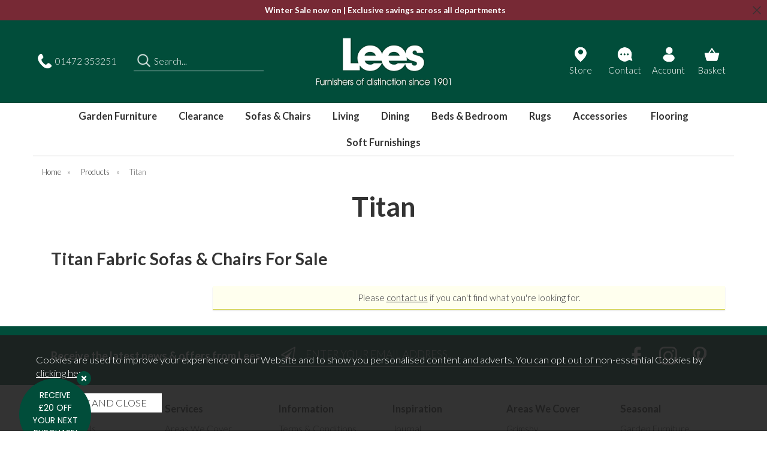

--- FILE ---
content_type: text/html;charset=UTF-8
request_url: https://www.leesfurnishers.co.uk/titan/r141
body_size: 8225
content:
<!DOCTYPE html>
<html xmlns="http://www.w3.org/1999/xhtml" lang="en" xml:lang="en">
<head>
<title>Titan Fabric Sofas &amp; Chairs For Sale - Lees of Grimsby</title><meta name="description" content="Browse our full range of Titan fabric sofas and armchairs now! Choose from two and three seater sofas, plus stylish armchairs and footstools now!" /><meta name="keywords" content="" /><meta http-equiv="Content-Type" content="text/html; charset=utf-8" /><meta name="viewport" content="width=device-width, initial-scale=1.0" /><meta name="author" content="Lees Furnishers" /><meta name="csrf-token" content="adce7e52f365eef55b67b94e02715334" /><meta name="google-site-verification" content="nQNSt48f4OxyOSLLqC1XCUlVSOapWfKKHoVsIvBSz3c" /><link rel="canonical" href="https://www.leesfurnishers.co.uk/titan/r141" />
<link href="/compiled/ixo.css?i=1766147817" rel="stylesheet" type="text/css"/><link rel="alternate stylesheet" type="text/css" media="all" href="/css/list.css" title="list" />
<link rel="apple-touch-icon" sizes="180x180" href="/icons/apple-touch-icon.png">
<link rel="icon" type="image/png" sizes="32x32" href="/icons/favicon-32x32.png">
<link rel="icon" type="image/png" sizes="16x16" href="/icons/favicon-16x16.png">
<link rel="manifest" href="/icons/manifest.json">
<link rel="mask-icon" href="/icons/safari-pinned-tab.svg" color="#014d3a">
<link rel="shortcut icon" href="/icons/favicon.ico">
<link rel="preconnect" href="https://fonts.gstatic.com" crossorigin>
<link rel="preload" href="https://fonts.googleapis.com/css2?family=Lato:ital,wght@0,300;0,700;1,300;1,700&display=swap" as="style" onload="this.onload=null;this.rel='stylesheet'">
<meta name="msapplication-config" content="/icons/browserconfig.xml">
<meta name="theme-color" content="#2b2b2b">
<link rel="search" type="application/opensearchdescription+xml" title="Search" href="/feeds/opensearch.xml" /><script type="text/javascript" src="https://api.feefo.com/api/javascript/lees-furnishers" async></script><script> window.dataLayer = window.dataLayer || []; function gtag(){dataLayer.push(arguments);} gtag('consent', 'default', { ad_storage: 'denied', analytics_storage: 'denied', ad_user_data: 'denied', ad_personalization: 'denied' }); </script> <script async src="https://www.googletagmanager.com/gtag/js?id=G-YMQFV7YTE0"></script> <script> gtag('js', new Date()); gtag('config', 'G-YMQFV7YTE0', { send_page_view: true, client_storage: 'none', anonymize_ip: true }); </script><script> function updateGoogleConsent() { gtag('consent', 'update', { ad_storage: 'granted', analytics_storage: 'granted', ad_user_data: 'granted', ad_personalization: 'granted' }); } </script> </head>
<body id="collection" class="offcanvasbody">
<a class="hide" href="#content" title="accessibility link" id="top">Skip to main content</a>
<header class="container-fluid">

                    <div class="headerbanner" style="background: #772935">
                <div class="owl-carousel"><div style="color: #ffffff"><strong><a href="/sofas-chairs/c2">Winter Sale now on | Exclusive savings across all departments</a></strong></div><div style="color: #ffffff"><strong><a href="/interest-free-credit">Spread the cost of your purchase | Interest free credit available</a></strong></div></div>                <div class="closebtn"><img src="/images/close.png" alt="Close" width="14" /></div>
            </div>
        
        <div id="header">

        	<div class="container">

                                <div class="mobile-menu mobile-icon visible-xs visible-sm">
                                            <button class="menu-icon navbar-toggle offcanvas-toggle" data-toggle="offcanvas" data-target="#offcanvastarget"><img src="/images/threedot.png" alt="Mobile Menu" width="26" height="26" /></button>
                                    </div>
                <div class="mobile-store mobile-icon visible-xs visible-sm">
                    <a href="/contact-us" class="store-icon"><img src="/images/icon_location.png" alt="Mobile Store" width="26" height="26" /></a>
                </div>
                <div class="mobile-search mobile-icon visible-xs visible-sm">
                    <a href="#" class="search-icon"><img src="/images/search.png" alt="Mobile Search" width="26" height="26" /></a>
                </div>
                
                                    <div class="mobile-basket mobile-icon visible-xs visible-sm">
                        <a href="/shopping-basket"><img src="/images/shopping-bag.png" alt="Mobile Shopping Basket" width="26" height="26" /></a>
                    </div>
                
                <div class="hidden-xs hidden-sm topleft col-xl-4 col-md-4 hidden-print">
                                        <div class="col-md-6 col-lg-5 col-xl-4" id="phone">
                        <a href="tel:01472 353251" title="phone"><span>01472 353251</span></a>
                    </div>
                    <div class="col-md-6 col-lg-7 col-xl-8 searchbox ">
                        <div class="search" itemscope itemtype="http://schema.org/WebSite">
                            <meta itemprop="url" content="https://www.leesfurnishers.co.uk"/>
                            <form action="/search" method="post" itemprop="potentialAction" itemscope itemtype="http://schema.org/SearchAction">
                                <meta itemprop="target" content="https://www.leesfurnishers.co.uk/search/{q}"/>
                                <label for="search1" class="hidelabel">Search</label><input id="search1" class="keyword mid required" name="q" type="text" placeholder="Search..." itemprop="query-input"/> <input class="submit mid" type="image" src="/images/search.png" name="submit" alt="Search" title="Search" width="26" />
                            </form>
                        </div>
                    </div>
                                    </div>

                <div class="col-xl-4 col-md-4 col-xs-12">
                    <a class="logo" href="/"><img src="/images/logo.png" width="300" height="114" alt="Lees Furnishers" title="Lees Furnishers" /></a>
                </div>

                <div class="hidden-xs hidden-sm hidden-md col-lg-1">

                </div>

                <div class="hidden-xs hidden-sm col-md-4 col-lg-3 hidden-print topright">
                                                                            <div class="col-lg-3 col-md-3" id="store">
                                <a href="/contact-us" title="store"><span>Store</span></a>
                            </div><div class="col-lg-3 col-md-3" id="contact">
                                <a href="/contact-us" title="contact"><span>Contact</span></a>
                            </div><div class="col-lg-3 col-md-3" id="account">
                                    <a href="/my-account" title="my account"><span>Account</span></a>
                                </div><div class="col-lg-3 col-md-3" id="basketsummary"><a href="/shopping-basket" class="basket"><span>Basket</span></a></div>                                    </div>

          </div>
      </div>

      <nav class="tabs offcanvastabs navbar-offcanvas hidden-print" id="offcanvastarget">
      		<div class="container">
                <span id="menu-title" class="hidden-xs hidden-sm">Menu</span>
                <a href="#" id="menu-icon" class="hidden-xs hidden-sm"></a>
                    <a href="#" class="closeoffcanvas visible-xs visible-sm"><img src="/images/close.png" alt="Close" width="16" height="16" /></a>    <ul id="tabwrap" class="offcanvasnavwrap">
        <li class="visible-xs visible-sm "><a class="toplevelcat" href="/">Home</a></li>

        <li><div class="topcatflex"><a href="/garden-furniture/c21" class="toplevelcat">Garden Furniture</a><a class="toplevelcat offcanvassubitems"></a></div><ul class="widemenu offcanvasmenusection"><li class="col-md-3 col-lg-2"><a href="/garden-furniture/garden-lounge-sets/c23" class="mainoption">Garden Lounge Sets</a><a href="/garden-furniture/garden-dining-sets/c22" class="mainoption">Garden Dining Sets</a><a href="/garden-furniture/garden-sofa-sets/c24" class="mainoption">Garden Sofa Sets</a></li><li class="col-md-3 col-lg-2"><a href="/garden-furniture/garden-seating/c60" class="mainoption">Garden Seating</a></li><li class="hidden-xs hidden-sm col-sm-2 menubannerimage"><img title="Garden Furniture" alt="Garden Furniture" data-src="/images/categories/21_menu.jpg" class="lazyload" width="680" height="680" /></li></ul></li><li><div class="topcatflex"><a href="/clearance" class="toplevelcat">Clearance</a><a class="toplevelcat offcanvassubitems"></a></div><ul class="widemenu offcanvasmenusection"><li class="col-md-3 col-lg-2"><a href="/clearance/all-clearance/c124" class="mainoption">All Clearance</a><a href="/clearance/beds-bedroom-furniture/c90" class="mainoption">Beds &amp; Bedroom Furniture</a><a href="/clearance/dining-dining-chairs/c75" class="mainoption">Dining &amp; Dining Chairs</a></li><li class="col-md-3 col-lg-2"><a href="/clearance/mattresses/c127" class="mainoption">Mattresses</a><a href="/clearance/occasional-furniture/c78" class="mainoption">Occasional Furniture</a><a href="/clearance/shop-by-brand/c130" class="mainoption">Shop by Brand</a><a href="/clearance/shop-by-brand/alstons-clearance/c133" class="suboption">Alstons Clearance</a><a href="/clearance/shop-by-brand/sherborne-clearance/c131" class="suboption">Sherborne Clearance</a><a href="/clearance/shop-by-brand/stressless-clearance/c132" class="suboption">Stressless Clearance</a></li><li class="col-md-3 col-lg-2"><a href="/clearance/sofas-chairs/c77" class="mainoption">Sofas &amp; Chairs</a></li></ul></li><li><div class="topcatflex"><a href="/sofas-chairs/c2" class="toplevelcat">Sofas & Chairs</a><a class="toplevelcat offcanvassubitems"></a></div><ul class="widemenu offcanvasmenusection"><li class="col-md-3 col-lg-2"><a href="/sofas-chairs/sofas-by-size/c105" class="mainoption">Sofas by Size</a><a href="/sofas-chairs/sofas-by-size/2-seater-sofas/c108" class="suboption">2 Seater Sofas</a><a href="/sofas-chairs/sofas-by-size/3-seater-sofas/c107" class="suboption">3 Seater Sofas</a><a href="/sofas-chairs/sofas-by-size/4-seater-sofas/c106" class="suboption">4 Seater Sofas</a></li><li class="col-md-3 col-lg-2"><a href="/sofas-chairs/sofas/c3" class="mainoption">Sofas</a><a href="/sofas-chairs/sofas/footstools/c104" class="suboption">Footstools</a><a href="/sofas-chairs/sofas/fabric-sofas/c4" class="suboption">Fabric Sofas</a><a href="/sofas-chairs/sofas/leather-sofas/c51" class="suboption">Leather Sofas</a><a href="/sofas-chairs/sofas/corner-sofas/c12" class="suboption">Corner Sofas</a><a href="/sofas-chairs/sofas/sofabeds/c59" class="suboption">Sofabeds</a></li><li class="col-md-3 col-lg-2"><a href="/sofas-chairs/armchairs/c5" class="mainoption">Armchairs</a><a href="/sofas-chairs/armchairs/stressless/c66" class="suboption">Stressless</a><a href="/sofas-chairs/armchairs/fabric-armchairs/c6" class="suboption">Fabric Armchairs</a><a href="/sofas-chairs/armchairs/leather-armchairs/c52" class="suboption">Leather Armchairs</a><a href="/sofas-chairs/armchairs/recliner-armchairs/c54" class="suboption">Recliner Armchairs</a><a href="/sofas-chairs/armchairs/snuggler-chairs/c32" class="suboption">Snuggler Chairs</a><a href="/sofas-chairs/armchairs/accent-chairs/c31" class="suboption">Accent Chairs</a><a href="/sofas-chairs/armchairs/lift-and-rise/c53" class="suboption">Lift and Rise</a></li><li class="col-md-3 col-lg-2"><a href="/brands" class="mainoption">Shop by Brand</a><a href="/alstons/b296"class="suboption">Alstons</a><a href="/parker-knoll/b119"class="suboption">Parker Knoll</a><a href="/rom/b303"class="suboption">Rom</a><a href="/sherborne/b302"class="suboption">Sherborne</a><a href="/stressless/b3"class="suboption">Stressless</a><a class="suboption" href="/brands">All Brands</a></li><li class="col-md-3 col-lg-2"><a href="/collections" class="mainoption">Shop by Collection</a><a href="/burghley/r83"class="suboption">Burghley</a><a href="/david/r153"class="suboption">David</a><a href="/evesham/r140"class="suboption">Evesham</a><a href="/henley/r84"class="suboption">Henley</a><a href="/jax/r160"class="suboption">Jax</a><a href="/manhattan/r85"class="suboption">Manhattan</a><a href="/stressless-consul/r32"class="suboption">Stressless Consul</a><a href="/stressless-mayfair/r37"class="suboption">Stressless Mayfair</a><a href="/vegas/r51"class="suboption">Vegas</a><a class="suboption" href="/collections">All Collections</a></li><li class="hidden-xs hidden-sm col-sm-2 menubannerimage"><a href="https://www.leesfurnishers.co.uk/eden/r112"><img title="Sofas & Chairs" alt="Sofas & Chairs" data-src="/images/categories/2_menu.jpg" class="lazyload" width="680" height="680" /></a></li></ul></li><li><div class="topcatflex"><a href="/living/c7" class="toplevelcat">Living</a><a class="toplevelcat offcanvassubitems"></a></div><ul class="widemenu offcanvasmenusection"><li class="col-md-3 col-lg-2"><a href="/living/living-room-furniture/c8" class="mainoption">Living Room Furniture</a><a href="/living/living-room-furniture/tv-entertainment-units/c9" class="suboption">TV &amp; Entertainment Units</a><a href="/living/living-room-furniture/display-cabinets/c29" class="suboption">Display Cabinets</a><a href="/living/living-room-furniture/sideboards/c26" class="suboption">Sideboards</a></li><li class="col-md-3 col-lg-2"><a href="/living/occasional-furniture/c27" class="mainoption">Occasional Furniture</a><a href="/living/occasional-furniture/coffee-tables/c37" class="suboption">Coffee Tables</a><a href="/living/occasional-furniture/lamp-tables/c38" class="suboption">Lamp Tables</a><a href="/living/occasional-furniture/console-tables/c28" class="suboption">Console Tables</a><a href="/living/occasional-furniture/nest-of-tables/c39" class="suboption">Nest of Tables</a></li><li class="col-md-3 col-lg-2"><a href="/living/home-office/c35" class="mainoption">Home Office</a><a href="/living/home-office/office-chair/c43" class="suboption">Office Chair</a><a href="/living/home-office/bookcase/c36" class="suboption">Bookcase</a></li><li class="col-md-3 col-lg-2"><a href="/brands" class="mainoption">Shop by Brand</a><a href="/stressless/b3"class="suboption">Stressless</a><a href="/venjakob/b301"class="suboption">Venjakob</a><a class="suboption" href="/brands">All Brands</a></li><li class="col-md-3 col-lg-2"><a href="/collections" class="mainoption">Shop by Collection</a><a href="/apollo-living/r135"class="suboption">Apollo Living</a><a href="/branchwood/r54"class="suboption">Branchwood</a><a href="/castello/r170"class="suboption">Castello</a><a href="/hexagon/r154"class="suboption">Hexagon</a><a href="/kennedy/r22"class="suboption">Kennedy</a><a href="/walnut-collection/r13"class="suboption">Walnut Collection</a><a class="suboption" href="/collections">All Collections</a></li><li class="hidden-xs hidden-sm col-sm-2 menubannerimage"><a href="https://www.leesfurnishers.co.uk/hendrix/r109"><img title="Living" alt="Living" data-src="/images/categories/7_menu.jpg" class="lazyload" width="680" height="680" /></a></li></ul></li><li><div class="topcatflex"><a href="/dining/c15" class="toplevelcat">Dining</a><a class="toplevelcat offcanvassubitems"></a></div><ul class="widemenu offcanvasmenusection"><li class="col-md-3 col-lg-2"><a href="/dining/bar-tables/c120" class="mainoption">Bar Tables</a><a href="/dining/dining-tables/c16" class="mainoption">Dining Tables</a><a href="/dining/dining-tables/c16" class="suboption">All Dining Tables</a><a href="/dining/dining-tables/ceramic-dining-tables/c118" class="suboption">Ceramic Dining Tables</a><a href="/dining/dining-tables/extending-dining-tables/c116" class="suboption">Extending Dining Tables</a><a href="/dining/dining-tables/large-dining-tables/c117" class="suboption">Large Dining Tables</a></li><li class="col-md-3 col-lg-2"><a href="/dining/dining-chairs/c30" class="mainoption">Dining Chairs</a><a href="/dining/dining-chairs/c30" class="suboption">All Dining Chairs</a><a href="/dining/dining-chairs/swivel-chairs/c119" class="suboption">Swivel Chairs</a></li><li class="col-md-3 col-lg-2"><a href="/dining/benches/c20" class="mainoption">Dining Benches</a><a href="/dining/bar-stools/c25" class="mainoption">Bar Stools</a><a href="/dining/sideboards/c34" class="mainoption">Sideboards</a></li><li class="col-md-3 col-lg-2"><a href="/dining/storage-and-display-cabinets/c33" class="mainoption">Storage and Display Cabinets</a></li><li class="col-md-3 col-lg-2"><a href="/collections" class="mainoption">Shop by Collection</a><a href="/apollo-living/r135"class="suboption">Apollo Living</a><a href="/castello/r170"class="suboption">Castello</a><a href="/cotswolds/r115"class="suboption">Cotswolds</a><a href="/hexagon/r154"class="suboption">Hexagon</a><a href="/kennedy/r22"class="suboption">Kennedy</a><a href="/soho/r18"class="suboption">Soho</a><a class="suboption" href="/collections">All Collections</a></li><li class="hidden-xs hidden-sm col-sm-2 menubannerimage"><a href="https://www.leesfurnishers.co.uk/reed/r89"><img title="Dining" alt="Dining" data-src="/images/categories/15_menu.jpg" class="lazyload" width="680" height="680" /></a></li></ul></li><li><div class="topcatflex"><a href="/beds-bedroom/c10" class="toplevelcat">Beds & Bedroom</a><a class="toplevelcat offcanvassubitems"></a></div><ul class="widemenu offcanvasmenusection"><li class="col-md-3 col-lg-2"><a href="/beds-bedroom/bedframes/c19" class="mainoption">Bedframes</a><a href="/beds-bedroom/bedframes/double-bedframes/c113" class="suboption">Double Bedframes</a><a href="/beds-bedroom/bedframes/king-size-bedframes/c114" class="suboption">King size Bedframes</a><a href="/beds-bedroom/bedframes/super-king-bedframes/c115" class="suboption">Super King Bedframes</a></li><li class="col-md-3 col-lg-2"><a href="/beds-bedroom/divan-beds/c55" class="mainoption">Divan Beds</a><a href="/beds-bedroom/bedroom-furniture/c13" class="mainoption">Bedroom Furniture</a><a href="/beds-bedroom/bedroom-furniture/semi-fitted-wardrobes/c76" class="suboption">Semi Fitted Wardrobes</a><a href="/beds-bedroom/bedroom-furniture/wardrobes/c48" class="suboption">Wardrobes</a><a href="/beds-bedroom/bedroom-furniture/chest-of-drawers/c14" class="suboption">Chest of Drawers</a><a href="/beds-bedroom/bedroom-furniture/dressing-tables/c49" class="suboption">Dressing Tables</a><a href="/beds-bedroom/bedroom-furniture/bedside-tables/c47" class="suboption">Bedside Tables</a></li><li class="col-md-3 col-lg-2"><a href="/beds-bedroom/mattresses/c11" class="mainoption">Mattresses</a><a href="/beds-bedroom/mattresses/double-mattresses/c121" class="suboption">Double Mattresses</a><a href="/beds-bedroom/mattresses/king-size-mattresses/c122" class="suboption">King size Mattresses</a><a href="/beds-bedroom/mattresses/super-king-mattresses/c123" class="suboption">Super King Mattresses</a><a href="/beds-bedroom/mattresses/c11" class="suboption">All Mattresses</a></li><li class="col-md-3 col-lg-2"><a href="/beds-bedroom/headboards/c56" class="mainoption">Headboards</a><a href="/beds-bedroom/headboards/c56" class="suboption">All Headboards</a><a href="/beds-bedroom/bedding/c99" class="mainoption">Bedding</a><a href="/beds-bedroom/bedding/pillows/c102" class="suboption">Pillows</a></li><li class="col-md-3 col-lg-2"><a href="/brands" class="mainoption">Shop by Brand</a><a href="/hypnos/b82"class="suboption">Hypnos</a><a href="/sleepeezee/b304"class="suboption">Sleepeezee</a><a href="/tempur/b127"class="suboption">Tempur</a><a href="/wiemann-wardrobes/b300"class="suboption">Wiemann Wardrobes</a><a class="suboption" href="/brands">All Brands</a></li><li class="col-md-3 col-lg-2"><a href="/collections" class="mainoption">Shop by Collection</a><a href="/atauro/r185"class="suboption">Atauro</a><a href="/hampton/r127"class="suboption">Hampton</a><a href="/henley/r175"class="suboption">Henley</a><a href="/reed-bedroom/r138"class="suboption">Reed Bedroom</a><a href="/tewkesbury/r180"class="suboption">Tewkesbury</a><a href="/wiltshire/r146"class="suboption">Wiltshire</a><a class="suboption" href="/collections">All Collections</a></li><li class="hidden-xs hidden-sm col-sm-0 menubannerimage"><a href="https://www.leesfurnishers.co.uk/somnus/b298"><img title="Beds & Bedroom" alt="Beds & Bedroom" data-src="/images/categories/10_menu.jpg" class="lazyload" width="680" height="680" /></a></li></ul></li><li><div class="topcatflex"><a href="/rugs/c91" class="toplevelcat">Rugs</a><a class="toplevelcat offcanvassubitems"></a></div><ul class="widemenu offcanvasmenusection"><li class="col-md-3 col-lg-2"><a href="/rugs/all-rugs/c92" class="mainoption">All Rugs</a><a href="/rugs/contemporary-rugs/c94" class="mainoption">Contemporary Rugs</a><a href="/rugs/hand-knotted-rugs/c96" class="mainoption">Hand Knotted Rugs</a></li><li class="col-md-3 col-lg-2"><a href="/rugs/heritage-rugs/c95" class="mainoption">Heritage Rugs</a><a href="/rugs/plush-rugs/c93" class="mainoption">Plush Rugs</a><a href="/rugs/sheepskin-rugs/c97" class="mainoption">Sheepskin Rugs</a></li><li class="col-md-3 col-lg-2"><a href="/collections" class="mainoption">Shop by Collection</a><a href="/atlantic-mad-men/r114"class="suboption">Atlantic Mad Men</a><a href="/aurora/r15"class="suboption">Aurora</a><a href="/heritage/r41"class="suboption">Heritage</a><a href="/rugs/sheepskin-rugs/c97"class="suboption">Sheepskin Rugs</a><a href="/toros-overdye/r105"class="suboption">Toros Overdye</a><a class="suboption" href="/collections">All Collections</a></li><li class="hidden-xs hidden-sm col-sm-2 menubannerimage"><a href="https://www.leesfurnishers.co.uk/rugs/sheepskin-rugs/c97"><img title="Rugs" alt="Rugs" data-src="/images/categories/91_menu.jpg" class="lazyload" width="680" height="680" /></a></li></ul></li><li><div class="topcatflex"><a href="/accessories/c45" class="toplevelcat">Accessories</a><a class="toplevelcat offcanvassubitems"></a></div><ul class="widemenu offcanvasmenusection"><li class="col-md-3 col-lg-2"><a href="/accessories/mirrors/c46" class="mainoption">Mirrors</a><a href="/accessories/pictures/c103" class="mainoption">Wall Art</a></li><li class="hidden-xs hidden-sm col-sm-2 menubannerimage"><img title="Accessories" alt="Accessories" data-src="/images/categories/45_menu.jpg" class="lazyload" width="680" height="680" /></li></ul></li>
                <li class="">
            <div class="topcatflex">
                <a class="toplevelcat" href="/flooring">Flooring</a>
                <a class="toplevelcat offcanvassubitems"></a>
            </div>
            <ul class="widemenu offcanvasmenusection"><li class="col-sm-4 col-md-3 col-lg-2"><a href="/amtico-at-lees/amtico-decor-flooring-national-trust" class="mainoption">Amtico Decor x National Trust</a></li><li class="col-sm-4 col-md-3 col-lg-2"><a href="/tedtodd-wood-flooring-specialists" class="mainoption">Ted Todd Wood Flooring</a></li><li class="col-sm-4 col-md-3 col-lg-2"><a href="/rugs/c91" class="mainoption">Rug Collections</a></li><li class="col-sm-4 col-md-3 col-lg-2"><a href="/fitting-service" class="mainoption">Fitting Service</a></li><li class="col-sm-4 col-md-3 col-lg-2"><a href="/carpets" class="mainoption">Carpets</a></li><li class="col-sm-4 col-md-3 col-lg-2"><a href="/amtico-at-lees" class="mainoption">Amtico</a></li><li class="col-sm-4 col-md-3 col-lg-2"><a href="/amtico-at-lees/amtico-accessories" class="mainoption">Amtico Accessories</a></li><li class="col-sm-4 col-md-3 col-lg-2"><a href="/amtico-at-lees/amtico-click-smart-collection" class="mainoption">Amtico Smart Click</a></li><li class="col-sm-4 col-md-3 col-lg-2"><a href="/amtico-at-lees/amtico-spacia-collection" class="mainoption">Amtico Spacia</a></li><li class="col-sm-4 col-md-3 col-lg-2"><a href="/amtico-form" class="mainoption">Amtico Form</a></li><li class="col-sm-4 col-md-3 col-lg-2"><a href="/amtico-at-lees/amtico-decor-flooring" class="mainoption">Amtico Decor</a></li><li class="col-sm-4 col-md-3 col-lg-2"><a href="/wood-flooring-at-lees" class="mainoption">Wood Flooring</a></li><li class="col-sm-4 col-md-3 col-lg-2"><a href="/flooring-ranges/engineered-wood-flooring" class="mainoption">Engineered</a></li><li class="col-sm-4 col-md-3 col-lg-2"><a href="/laminate-flooring" class="mainoption">Laminate Flooring</a></li><li class="col-sm-4 col-md-3 col-lg-2"><a href="/vinyl-laminate" class="mainoption">Vinyl</a></li><li class="col-sm-4 col-md-3 col-lg-2"><a class="mainoption" href="/carpets-at-lees/lounge-carpets">Lounge Carpets</a></li><li class="col-sm-4 col-md-3 col-lg-2"><a class="mainoption" href="/carpets-at-lees/bedroom-carpet">Bedroom Carpets</a></li><li class="col-sm-4 col-md-3 col-lg-2"><a class="mainoption" href="/carpets-at-lees/stair-carpets">Stair Carpets</a></li></ul>        </li>
        <li class="">
            <div class="topcatflex">
                <a class="toplevelcat" href="/soft-furnishings">Soft Furnishings</a>
                <a class="toplevelcat offcanvassubitems"></a>
            </div>
            <ul class="widemenu offcanvasmenusection">
                <li class="col-sm-4 col-md-3 col-lg-2"><a href="/interior-design" class="mainoption">Interior Design</a></li><li class="col-sm-4 col-md-3 col-lg-2"><a href="/curtain-making" class="mainoption">Curtain Making</a></li><li class="col-sm-4 col-md-3 col-lg-2"><a href="/wallpaper" class="mainoption">Wallpaper</a></li><li class="col-sm-4 col-md-3 col-lg-2"><a href="/paints" class="mainoption">Paints</a></li><li class="col-sm-4 col-md-3 col-lg-2"><a href="/fitting-service" class="mainoption"></a></li>            </ul>
        </li>
        <li class=" hidden-md hidden-lg hidden-xl"><a class="toplevelcat" href="/interior-design">Interior Design</a></li>
        <li class=" hidden-md hidden-lg hidden-xl"><a class="toplevelcat" href="/areas-we-cover">Areas We Cover</a></li>

        <li class="visible-xs visible-sm "><a class="toplevelcat" href="/contact-us" id="contact"><span>Contact</span></a></li>
                    <li class="visible-xs visible-sm "><a class="toplevelcat" href="/my-account" id="account"><span>Account</span></a></li>
        
    </ul>
            </div>
      </nav>

      <div class="mobile-search-container searchbox visible-xs visible-sm">
          <div class="search">
                <form action="/search" method="post">
                    <label for="search2" class="hidelabel">Search</label><input id="search2" class="keyword mid required" name="q" type="text" placeholder="Type your search here"/> <input type="image" src="/images/search2.png" name="submit" class="mid submit" alt="Search" title="Search" width="26" />
                </form>
          </div>

                </div>

</header>


<section class="container"><div class="pagewrap"><div id="breadcrumb">
    <span><a href="/"><span class="">Home</span></a>  <span class="hidden-xs">&nbsp;&raquo;&nbsp;</span> </span><span><a href="/categories"><span class="">Products</span></a>  <span class="hidden-xs">&nbsp;&raquo;&nbsp;</span> </span><span><span class="hidden-xs">Titan</span></span></div>


<div id="main-body">
    <div id="content">
        <div class="catintro"><h1>Titan</h1></div><section class="pageblock pageblock_text col-sm-12 pageblock_linkleft" id="pageblock_2690"><h2>Titan Fabric Sofas &amp; Chairs For Sale</h2>
</section><hr class="clear hidden-xs" /><hr class="clear visible-xs" />                    <div id="sidebar" class="col-md-3">
                                            </div>
            <div class="page col-md-9">
                        <div class="article-text">
                    <div class="pagecontainer fullwidth">
                                                <div class="copy">
                            
                            <div class="clear"></div>    <div class="noticebox">Please <a href="/contact-us">contact us</a> if you can't find what you're looking for.</div>

                                                    </div>
                    </div>
                </div>
            </div>
        </div>
    </div>

</div></section>

<footer id="footer" class="container-fluid hidden-print">
    <div id="newsletterbar">
    <div class="container">
        <div class="col-md-4">
            <h4>Receive the latest news & offers from Lees</h4>
        </div>
        <div class="col-md-6">
            <form id="quicksubscribe" action="/mailing-list" method="post">
                <input type="hidden" name="ename" value="" />
                <input type="image" src="/images/icon_subscribe.png" name="submit" alt="subscribe" title="subscribe" width="32" class="submit mid" />
                <label><input class="textfield textfieldmedium required" type="text" name="email" value="" placeholder="Enter your email address..." /></label>
                <input type="hidden" name="submit" value="subscribe" />
                <input type="hidden" name="CSRF" value="52a77efb7f9b3681e1d49c03e1c394a0" />
                <input class="hidden" type="text" name="name" value="" tabindex="-1" autocomplete="off" />
                <input type="hidden" name="mailing" value="yes" />
                <input type="hidden" name="newsgroup[]" value="1" />            </form>
        </div>
        <div class="social col-md-2">
            <a href="https://www.facebook.com/LeesFurnishers" target="_blank" rel="noopener noreferrer">
                <img src="/images/icon_facebook.png" alt="facebook" width="30" height="30" />
            </a>
            <a href="https://www.instagram.com/leesfurnishers/" target="_blank" rel="noopener noreferrer">
                <img src="/images/icon_instagram.png" alt="instagram" width="30" height="30" />
            </a>
            <a href="https://www.pinterest.co.uk/leesfurnishers/" target="_blank" rel="noopener noreferrer">
                <img src="/images/icon_pinterest.png" alt="pinterest" width="30" height="30" />
            </a>
        </div>
    </div>
</div>    <div class="container">
        <div class="footerbox">
                            <div class="hide hidden-sm hidden-xs">

                </div>
                <div class="footercol col-md-2 col-sm-2 ">
                    <div class="foldout">
                        <a class="foldouttoggle mobilefoldouttoggle hidden-sm hidden-md hidden-lg hidden-xl">About Us</a>
                        <div class="foldoutbox mobilefoldoutbox">
                            <h5 class="hidden-xs">About Us</h5>
                            <ul>
                                <li><a href="/contact-us">Contact Us</a></li>
                                <li><a href="/heritage-of-lees">Heritage of Lees</a></li><li><a href="/about-us/226-lees-showroom-tour-2024">Lees Showroom Tour 2024</a></li><li><a href="/sustainability">Sustainability</a></li>                                                                                                <li><a href="/sitemap">Sitemap</a></li>
                            </ul>
                        </div>
                    </div>
                </div>
                <div class="footercol col-md-2 col-sm-2">
                    <div class="foldout">
                        <a class="foldouttoggle mobilefoldouttoggle hidden-sm hidden-md hidden-lg hidden-xl">Services</a>
                        <div class="foldoutbox mobilefoldoutbox">
                            <h5 class="hidden-xs">Services</h5>
                            <ul>
                                <li><a href="/areas-we-cover">Areas We Cover</a></li><li><a href="/delivery">Delivery</a></li><li><a href="/price-promise">Price Promise</a></li><li><a href="/interest-free-credit">Interest Free Credit</a></li>                                                                                            </ul>
                        </div>
                    </div>
                </div>
                <div class="footercol col-md-2 col-sm-2">
                    <div class="foldout">
                        <a class="foldouttoggle mobilefoldouttoggle hidden-sm hidden-md hidden-lg hidden-xl">Information</a>
                        <div class="foldoutbox mobilefoldoutbox">
                            <h5 class="hidden-xs">Information</h5>
                            <ul>
                                <!--<li><a href="/my-account">My Account</a></li>-->
                                <li><a href="/terms-conditions">Terms &amp; Conditions</a></li><li><a href="/information/224-returns-policy">Returns Policy</a></li><li><a href="/privacy-policy">Privacy Policy</a></li><li><a href="/vacancies">Vacancies</a></li>                                                                <li><a href="/departments">Departments</a></li>
                            </ul>
                        </div>
                    </div>
                </div>
                <div class="footercol col-md-2 col-sm-2">
                    <div class="foldout">
                        <a class="foldouttoggle mobilefoldouttoggle hidden-sm hidden-md hidden-lg hidden-xl">Inspiration</a>
                        <div class="foldoutbox mobilefoldoutbox">
                            <h5 class="hidden-xs">Inspiration</h5>
                            <ul>
                                <li><a href="/journal">Journal</a></li>
                                <li><a href="/interior-design">Interior Design</a></li>
                                <li><a href="/gallery">Gallery</a></li>                                <li><a href="/online-brochure">Online Brochure</a></li>
                                                            </ul>
                        </div>
                    </div>
                </div>
                <div class="footercol col-md-2 col-sm-2">
                    <div class="foldout">
                        <a class="foldouttoggle mobilefoldouttoggle hidden-sm hidden-md hidden-lg hidden-xl">Areas We Cover</a>
                        <div class="foldoutbox mobilefoldoutbox">
                            <h5 class="hidden-xs">Areas We Cover</h5>
                            <ul>
                                <li><a href="/">Grimsby</a></li>
                                <li ><a  href="/hull">Hull</a></li>                                <li ><a  href="/lincoln">Lincoln</a></li>                                <li ><a  href="/louth">Louth</a></li>                                <li ><a  href="/scunthorpe">Scunthorpe</a></li>                            </ul>
                        </div>
                    </div>
                </div>
                <div class="footercol col-md-2 col-sm-2">
                    <div class="foldout">
                        <a class="foldouttoggle mobilefoldouttoggle hidden-sm hidden-md hidden-lg hidden-xl">Seasonal</a>
                        <div class="foldoutbox mobilefoldoutbox">
                            <h5 class="hidden-xs">Seasonal</h5>
                            <ul>
                                <li><a href="/garden-furniture/c21">Garden Furniture</a></li><li><a href="/living/occasional-furniture/c27">Occasional Furniture</a></li><li><a href="/clearance">Clearance</a></li>
                            </ul>
                        </div>
                    </div>
                </div>                <div class="hide hidden-sm hidden-xs">

                </div>
                         <div class="footerbottom">
                <p>2026 &copy; Lees Furnishers.<br class="visible-xs" />Company #00681674. All rights reserved.</p>
                <p><a href="https://www.iconography.co.uk" class="inline" target="_blank" rel="noopener noreferrer">Website design by Iconography</a>.</p>
             </div>
         </div>
     </div>
</footer>





 <div id="nav-overlay"></div><div class="offcanvasnav-overlay"></div><div itemscope itemtype = "http://schema.org/Organization" >
<meta itemprop="name" content="Lees Furnishers" />
<meta itemprop="url" content="https://www.leesfurnishers.co.uk" >
<meta itemprop="telephone" content="01472 353251" />
<meta itemprop="image" content="/icons/icon-512x512.png" />
<div itemprop="address" itemscope itemtype="http://schema.org/PostalAddress" >
    <meta itemprop="streetAddress" content="222 Victoria Street North" />
    <meta itemprop="addressLocality" content="Grimsby" />
    <meta itemprop="addressCountry" content="United Kingdom" />
    <meta itemprop="postalCode" content="DN31 1BJ" />
</div><div itemprop="aggregateRating" itemscope itemtype="http://schema.org/AggregateRating" >
            <meta itemprop="ratingValue" content="4.9" />
            <meta itemprop="bestRating" content="5" />
            <meta itemprop="worstRating" content="1" />
            <meta itemprop="ratingCount" content="57" />
        </div></div>
<script src="/js/jquery.js" integrity="sha384-vtXRMe3mGCbOeY7l30aIg8H9p3GdeSe4IFlP6G8JMa7o7lXvnz3GFKzPxzJdPfGK"></script><script type="text/javascript" src="/compiled/ixo.js?i=1766050584"></script><script type="text/javascript" src="/compiled/ixo_extras.js?i=1768404846" defer async></script> <script type="application/ld+json"> {"@context":"https:\/\/schema.org\/","@type":"WebSite","url":"https:\/\/www.leesfurnishers.co.uk","potentialAction":{"@type":"SearchAction","target":{"@type":"EntryPoint","urlTemplate":"https:\/\/www.leesfurnishers.co.uk\/search\/{q}"},"query-input":{"@type":"PropertyValueSpecification","valueName":"q"}}} </script> <script type="application/ld+json"> {"@context":"https:\/\/schema.org\/","@type":"BreadcrumbList","itemListElement":[{"@type":"ListItem","name":"Home","position":1,"item":{"@type":"Thing","@id":"\/"}},{"@type":"ListItem","name":"Products","position":2,"item":{"@type":"Thing","@id":"\/categories"}},{"@type":"ListItem","name":"Titan","position":3,"item":{"@type":"Thing","@id":""}}]} </script> <script type="text/javascript"> window.omnisend = window.omnisend || []; omnisend.push(["accountID", "64b7d4eb0b781ed5e1a9fe81"]); omnisend.push(["track", "$pageViewed"]); !function(){var e=document.createElement("script");e.type="text/javascript",e.async=!0,e.src="https://omnisnippet1.com/inshop/launcher-v2.js";var t=document.getElementsByTagName("script")[0];t.parentNode.insertBefore(e,t)}(); </script> <script defer src="https://static.cloudflareinsights.com/beacon.min.js/vcd15cbe7772f49c399c6a5babf22c1241717689176015" integrity="sha512-ZpsOmlRQV6y907TI0dKBHq9Md29nnaEIPlkf84rnaERnq6zvWvPUqr2ft8M1aS28oN72PdrCzSjY4U6VaAw1EQ==" data-cf-beacon='{"version":"2024.11.0","token":"3092531dea274e92ba24e77e3ece3d07","r":1,"server_timing":{"name":{"cfCacheStatus":true,"cfEdge":true,"cfExtPri":true,"cfL4":true,"cfOrigin":true,"cfSpeedBrain":true},"location_startswith":null}}' crossorigin="anonymous"></script>
</body>
</html>
